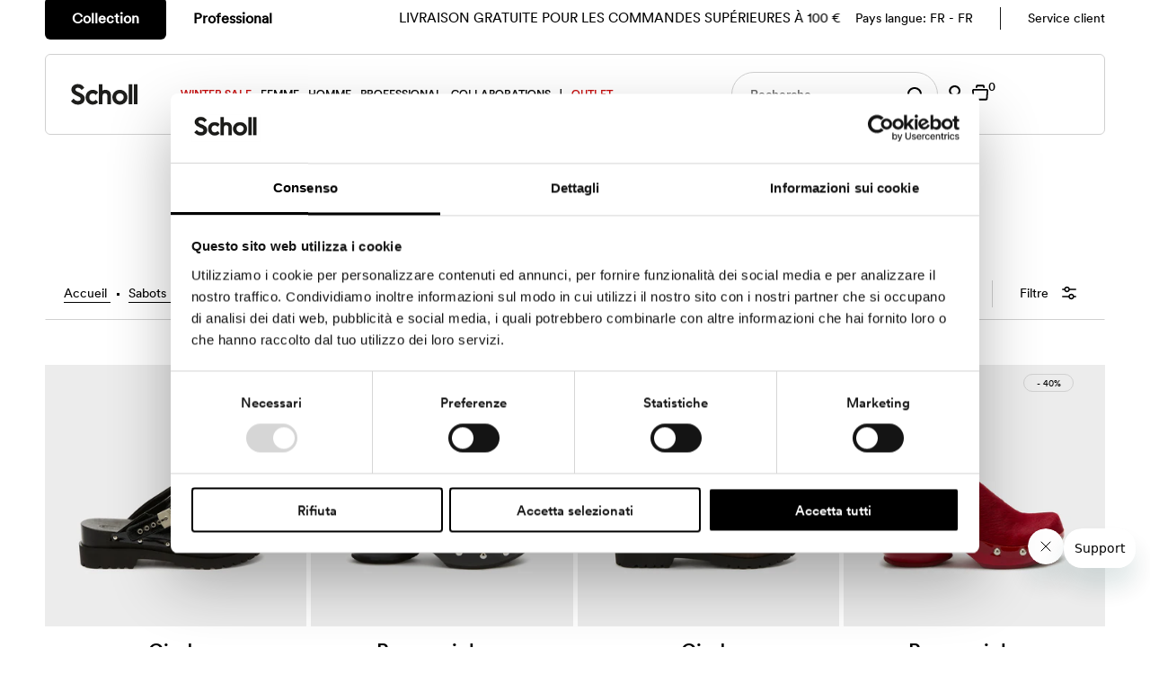

--- FILE ---
content_type: text/html; charset=utf-8
request_url: https://www.scholl-shoes.com/fr-fr/cart/?view=ajax
body_size: 710
content:

<template data-options>
  {
    "item_count": 0
  }
</template>
<template data-html="content">
  <p class="ajax-cart__empty-cart a-center js-cart-empty ">Votre panier est actuellemnt vide.</p>
  <form class="ajax-cart__cart-form edge js-cart-form hide"
      action="/fr-fr/cart"
      method="post">


  <div class="flexBody">
    <div class="flexBody--content">
      <div class="ajax-cart__cart-items span-12 auto">
        
      </div>
    <div class="ajax-cart__info-wrapper a-left hide js-cart-info">
      <ul class="ajax-cart__accordion js-cart-accordion">
        
        
      </ul>
        
          <div class="ajax-cart__free-shipping">
            <div class="cart-shipping-countdown a-center js-cart-shipping-countdown">
  <span>
    
      <p class="mb1">Votre commande bénéficie de la livraison gratuite sur le territoire national !</p>
    
    <small>(À l&#39;exclusion de l&#39;international)</small>
  </span>
</div>

          </div>
        
    </div>
    </div>
  </div>

    <div class="ajax-cart__summary-wrapper hide js-cart-summary">
      <div class="ajax-cart__final-details">
        <div class="subtotal">
          <p class="title a-left mb0">Sous-total</p>
          <p class="subtotal-price a-right mb0"><span class="cart-original-total cart-price block js-cart-subtotal">€0,00</span></p>
        </div><div class="discounts">
</div>
        <hr />
        <div class="total">
          <p class="title a-left">Total</p>
          <p class="total-price a-right"><span class="cart-original-total cart-price" data-total="0">€0,00</span>
          <span class="cart-total"></span></p>
        </div>
      </div>
      <div class="ajax-cart__buttons">
        <a class="ajax-cart__button-view_cart button secondary-button" href="/fr-fr/cart">Voir le Panier
        </a>
          <button class="button button--big button--text-left ajax-cart__button-submit" type="submit" name="checkout" id="checkout" data-title="Passer à la caisse"><span class="txt-content">Passer à la caisse</span>
            <span class="fa">
              <svg class="custom--bag arrow" version="1.1" xmlns="http://www.w3.org/2000/svg" xmlns:xlink="http://www.w3.org/1999/xlink" x="0px" y="0px"
       height="20px" viewBox="0 0 16 16" xml:space="preserve">
      <g class="hover-fill" fill="black">
        <path d="M9.6 7.1c.5 0 .9.4.9.9s-.4 1-.9 1H.9C.4 9 0 8.5 0 8s.4-.9.9-.9h8.7zm2.1-3.4c.3 0 .5.1.7.3l3.3 3.3h0 0a1.08 1.08 0 0 1 .3.7c0 .3-.1.5-.3.7L12.4 12c-.2.2-.4.3-.7.3s-.5-.1-.7-.3c-.4-.4-.4-1 0-1.3L13.7 8 11 5.3c-.4-.4-.4-1 0-1.3a1.08 1.08 0 0 1 .7-.3z"/>
      </g></svg>
            </span>
          </button>
</div>
    </div>
  </form>

</template>


--- FILE ---
content_type: text/javascript
request_url: https://www.scholl-shoes.com/cdn/shop/t/124/assets/bss-file-configdata.js?v=99243857500240801881712148676
body_size: 357
content:
var configDatas=[{mobile_show_badges:1,desktop_show_badges:1,mobile_show_labels:1,desktop_show_labels:1,label_id:77381,name:"EASTERSURPRISE",priority:0,img_url:"label_shopify_2-28.png",pages:"1",enable_allowed_countries:0,locations:"",position:1,product_type:3,exclude_products:6,product:"7108125950092,7108126015628,7108126146700",variant:"",collection:"283867316364",collection_image:"",inventory:0,tags:"",excludeTags:"",enable_visibility_date:1,from_date:"2023-04-08T22:00:00.000Z",to_date:"2023-04-10T21:59:00.000Z",enable_discount_range:0,discount_type:1,discount_from:null,discount_to:null,public_img_url:"https://cdn.shopify.com/s/files/1/0597/8865/6780/t/3/assets/label_shopify_2_28_png?v=1673343132",label_text:"CODE%20%22EASTERSURPRISE%22%20-%20LAST%2024h",label_text_color:"#ffffff",label_text_font_size:16,label_text_background_color:"#c10b30",label_text_no_image:1,label_text_in_stock:"In Stock",label_text_out_stock:"Sold out",label_shadow:0,label_shape:"rectangle",label_opacity:100,label_border_radius:0,label_text_style:0,label_shadow_color:"#808080",label_text_enable:1,label_text_font_family:null,related_product_tag:null,customer_tags:null,exclude_customer_tags:null,customer_type:"allcustomers",exclude_customers:"all_customer_tags",collection_image_type:0,label_on_image:"2",first_image_tags:null,label_type:2,badge_type:2,custom_selector:'{"productPageSelector":".product__section--buttons.product-add","collectionPageSelector":"","otherPageSelector":""}',margin_top:14,margin_bottom:0,mobile_font_size_label:12,label_text_id:77381,emoji:null,emoji_position:null,transparent_background:null,custom_page:null,check_custom_page:"false",margin_left:0,instock:null,enable_price_range:0,price_range_from:null,price_range_to:null,enable_product_publish:0,product_publish_from:"2023-04-06T12:00:00.000Z",product_publish_to:"2023-04-08T21:59:00.000Z",enable_countdown_timer:0,option_format_countdown:2,countdown_time:"2023-01-17T10:17:56.000Z",option_end_countdown:1,start_day_countdown:"2023-01-10T10:17:57.000Z",public_url_s3:"https://shopify-production-product-labels.s3.us-east-2.amazonaws.com/public/static/adminhtml/libs/13/label_shopify_2-28.png",enable_visibility_period:0,visibility_period:1,createdAt:"2023-04-06T12:50:11.000Z",customer_ids:"",exclude_customer_ids:"",exclude_product_ids:"",angle:0,toolTipText:"CODE%20%22EASTERSURPRISE%22%20-%20LAST%2024h",mobile_width_label:250,mobile_height_label:30,mobile_fixed_percent_label:0,desktop_width_label:450,desktop_height_label:30,desktop_fixed_percent_label:0,mobile_position:1,mobile_default_config:1,desktop_label_unlimited_top:33,desktop_label_unlimited_left:33,desktop_label_unlimited_width:30,desktop_label_unlimited_height:30,mobile_label_unlimited_top:33,mobile_label_unlimited_left:33,mobile_label_unlimited_width:30,mobile_label_unlimited_height:30,mobile_margin_top:14,mobile_margin_left:0,mobile_margin_bottom:0,enable_fixed_time:0,fixed_time:null,statusLabelHoverText:1,labelHoverTextLink:"",statusLabelAltText:0,labelAltText:"",enable_multi_badge:null,enable_badge_stock:0,translations:[],animation_type:0}];
//# sourceMappingURL=/cdn/shop/t/124/assets/bss-file-configdata.js.map?v=99243857500240801881712148676


--- FILE ---
content_type: text/javascript
request_url: https://www.scholl-shoes.com/cdn/shop/t/124/assets/restyling.js?v=66329197789489897621762965109
body_size: 2510
content:
$(function(){$(".main-slider").length>0&&new Swiper(".main-slider",{loop:$(".main-slider .slide").length>1,autoplay:{delay:3500,disableOnInteraction:!1},pagination:{el:".swiper-pagination",clickable:!0}}),activeMenu(),$(".must-have__collection__carousel").length>0&&new Swiper(".must-have__collection__carousel",{pagination:{el:".swiper-pagination",clickable:!0}}),$(".announcement-bar__carousel").length>0&&new Swiper(".announcement-bar__carousel",{initialSlide:1,loop:!0,autoplay:{delay:3e3,disableOnInteraction:!0}}),new Swiper(".feature-swiper",{slidesPerView:"auto",a11y:!1,updateOnWindowResize:!0,grabCursor:!0,spaceBetween:25,centeredSlides:!0,centeredSlidesBounds:!0,navigation:{nextEl:".swiper-button-next",prevEl:".swiper-button-prev"},breakpoints:{1024:{slidesPerView:4,grabCursor:!1,allowTouchMove:!1}}});const collectionSwiperWrapper=$(".featured-collection");if(collectionSwiperWrapper.find(".collection-swiper").length>0){new Swiper('.collection-swiper:not([data-swiper-activation="false"])',{slidesPerView:2,spaceBetween:25,a11y:!1,scrollbar:{el:".swiper-scrollbar",hide:!1},navigation:{nextEl:".swiper-button-next",prevEl:".swiper-button-prev"},breakpoints:{1024:{slidesPerView:4}}}),collectionSwiperWrapper.each(function(i){$(this).find(".collection-swiper").each(function(i2){i2>0&&$(this).hide()})});const collectionTitle=$(".featured-collection__title"),activeClass="featured-collection__title--active";collectionTitle.length>0&&collectionTitle.length>1&&collectionTitle.click(function(){const collection=$(this).data("collection"),collectionSel=$('[data-collection="'+collection+'"]');if(collectionSel.is(":hidden")){const swiperCollection=$(".collection-swiper");collectionTitle.removeClass(activeClass),$(this).addClass(activeClass),swiperCollection.hide(),collectionSel.show()}})}$(".mm-trigger").on("click",function(){$("body").addClass("mobile-menu-active")}),$(".close-menu").on("click",function(){$("body").removeClass("mobile-menu-active"),setTimeout(function(){let firstClass="first-level",secondCLass="second-level",activeClass="active";$(".header-menu").removeClass(secondCLass),$(".header-menu").removeClass(firstClass),$(".header-menu .first-level").text("Menu"),$(".menu-mobile-item.has-dropdown").removeClass(activeClass)},200)}),$(".menu-mobile-item.has-dropdown > .menu-mobile-link").on("click",function(e){e.preventDefault(),$(this).parent().toggleClass("active");let menuItem=$(this).data("item");$(".header-menu").addClass("first-level"),$(this).hasClass("first-level")?$(".header-menu .first-level").text(menuItem):$(this).hasClass("second-level")&&($(".header-menu .second-level").text(menuItem),$(".header-menu").addClass("second-level"))}),$(".back").on("click",function(){let firstClass="first-level",secondCLass="second-level",activeClass="active";$(".header-menu").hasClass(firstClass)&&!$(".header-menu").hasClass(secondCLass)&&($(".header-menu .first-level").text("Menu"),$(".header-menu").removeClass(firstClass),$(".menu-mobile-item.has-dropdown.active").removeClass(activeClass)),$(".header-menu").hasClass(secondCLass)&&($(".header-menu").removeClass(secondCLass),$(".menu-mobile-item.has-dropdown.active .menu-mobile-item.has-dropdown.active").removeClass(activeClass))}),$("#size-guide").length>0&&WAU.Modal.init("size-guide"),$("#measuring-guide").length>0&&WAU.Modal.init("measuring-guide");const inputSearchR=document.querySelector(".searchbox__input"),inputSearchF=document.querySelector('input[name="q"]');if(inputSearchR&&inputSearchF&&inputSearchF.addEventListener("keyup",theme.Helpers.debounce(event=>{event.keyCode!==27&&triggerDesktopSearch(inputSearchF,inputSearchR)},300)),inputSearchR&&inputSearchF&&inputSearchF.addEventListener("focus",event=>{event.currentTarget.className=event.currentTarget.value?"rounded-input__input rounded-input__input--hv":"rounded-input__input",event.currentTarget.value&&triggerDesktopSearch(inputSearchF,inputSearchR)}),inputSearchR&&inputSearchF&&inputSearchF.addEventListener("blur",event=>{event.currentTarget.className=event.currentTarget.value?"rounded-input__input rounded-input__input--hv":"rounded-input__input"}),document.querySelector(".sort-item-link")&&location.href.indexOf("?")>=0&&$(".sort-item-link .link-dropdown__link").each(function(){var queryTerms=location.href.split("?")[1].split("&"),newHref=$(this).attr("href");queryTerms.forEach(function(term){term.indexOf("sort_by=")===-1&&(newHref+="&"+term)}),$(this).attr("href",newHref)}),document.body.classList.contains("product")==!0){var btnIconMail=jQuery("<span class='fa'><svg xmlns='http://www.w3.org/2000/svg' viewBox='0 0 16 16'><path d='M15.3 2.2a.68.68 0 0 1 .7.7v10.2a.68.68 0 0 1-.7.7H.7a.68.68 0 0 1-.7-.7V2.9a.68.68 0 0 1 .7-.7h14.6zm-.8 1.4h-13v8.7h13.1V3.6zm-1.2 1.1c.2.3.2.7-.1 1l-.1.1-4.7 3.5c-.2.2-.5.2-.7 0h-.1L2.8 5.7c-.3-.3-.3-.7-.1-1s.6-.4.9-.2h.1L8 7.8l4.4-3.3c.3-.2.7-.2.9.2z' fill='#000000'/></svg></span>");jQuery("#backinstockWrapper .osf_inline_button").length>0&&jQuery("#backinstockWrapper .osf_inline_button").append(jQuery(btnIconMail)),jQuery(".swatches__form--label").on("click",function(){if(jQuery("#backinstockWrapper .osf_inline_button").length>0)jQuery("#backinstockWrapper .osf_inline_button").append(jQuery(btnIconMail));else return})}window.addEventListener("scroll",ZendScrollHandler,!1),document.querySelector("#searchbox").addEventListener("submit",event=>{event.preventDefault(),document.querySelector('#predictiveSearchForm input[type="text"]')&&document.querySelector('#predictiveSearchForm input[type="text"]').value&&document.querySelector("#predictiveSearchForm").submit()});let myTimeout=!1;document.addEventListener("DOMSubtreeModified",()=>{myTimeout&&clearTimeout(myTimeout),myTimeout=setTimeout(removeSizeFromTitle(),1e3)});function removeSizeFromTitle(){const dfdRoot=document.querySelector(".dfd-root");if(dfdRoot&&dfdRoot.classList.contains("phx-connected")){const cardTitles=document.querySelectorAll(".dfd-card-title");cardTitles.length>0&&cardTitles.forEach(e=>{if(e){const regExp=/\(([^)]+)\)/,titleWNumber=e.innerHTML.trim(),sizeDelete=regExp.exec(titleWNumber);sizeDelete&&(e.innerHTML=titleWNumber.replace(sizeDelete[0],""))}myTimeout=!1})}}});function ZendScrollHandler(){const zendWidget=document.querySelector("#launcher");if(!zendWidget)return;const scrollTop=window.pageYOffset||document.documentElement.scrollTop;zendWidget.style.display=scrollTop>150?"block":"none"}function triggerDesktopSearch(searchF,searchR){document.querySelector("#slideout-search-sidebar").classList.contains("slideout--active")||_cSc(document.querySelector(".slideout__trigger-search")),searchR.value=searchF.value,searchR.dispatchEvent(new Event("input")),searchF.value||_cSc(document.querySelector("#slideout-search-sidebar .slideout__trigger-search-sidebar"))}function customStickyEventsToolbar(){var observer=new IntersectionObserver(function(entries){entries[0].intersectionRatio===0?document.body.classList.add("filter-toolbar-shadow"):entries[0].intersectionRatio===1&&document.body.classList.remove("filter-toolbar-shadow")},{threshold:[0,1]});observer.observe(document.querySelector(".colleciton__page-title--listener"))}window.addEventListener("DOMContentLoaded",mobileAccordion);function mobileAccordion(){[...document.querySelectorAll(".open-toggle > .column-title")].forEach(el=>{el.addEventListener("click",handleCustomAccorion),el.nextElementSibling.matches(".active")&&(el.nextElementSibling.style.height=`${el.nextElementSibling.offsetHeight}px`)})}function handleCustomAccorion(e){e.preventDefault();const nEl=e.currentTarget.nextElementSibling;if(nEl.classList.contains("active"))closeCustomAccordion(e.currentTarget,nEl);else{const tEl=e.currentTarget.closest(".columns-wrapper").querySelector(".open-toggle.active");if(tEl){const tnEl=tEl.querySelector(".no-bullet.active");closeCustomAccordion(tEl,tnEl)}e.currentTarget.closest(".open-toggle").classList.toggle("active"),nEl.classList.toggle("active"),nEl.style.height="auto";const _h=nEl.clientHeight+"px";nEl.style.height="0px",setTimeout(function(){nEl.style.height=_h},0)}}function closeCustomAccordion(triggerEl,listEl){triggerEl.closest(".open-toggle").classList.toggle("active"),listEl.style.height="0px",listEl.addEventListener("transitionend",function(){listEl.classList.remove("active")},{once:!0})}function _cSc(el){if(el)var evt=new MouseEvent("click",{bubbles:!0,cancelable:!0,view:window}),canceled=!el.dispatchEvent(evt)}function activeMenu(){if(current_location_pathname){if(current_location_pathname.indexOf("/blogs/news-and-events")>-1&&document.body.matches(".template-article")){addActiveClassMenu("/blogs/news-and-events");return}addActiveClassMenu(null)}}function addActiveClassMenu(newVal){newVal&&(current_location_pathname=newVal),document.querySelectorAll("#main-nav li:not(.view-all) a").forEach(a=>{if(a.getAttribute("href")===current_location_pathname){if(a.parentElement.classList.contains("view-all"))return!1;a.classList.add("is-current","is-active"),a.parentElement.classList.contains("navigation__menuitem")&&a.parentElement.classList.add("is-current-parent","is-active");const rd=a.closest(".megamenu__list"),nd=a.closest(".megamenu");return rd?(rd.closest(".megamenu__list").previousElementSibling.classList.add("is-current-parent","is-active"),rd.closest(".navigation__menuitem").classList.add("is-current-parent","is-active")):nd&&nd.closest(".navigation__menuitem").classList.add("is-current-parent","is-active"),!1}})}window.addEventListener("DOMContentLoaded",function(){var challengeContainer=document.querySelector(".shopify-challenge__container");if(challengeContainer){var submitInput=document.querySelector('input[type="submit"]');if(submitInput){var button=document.createElement("button");button.type="submit",button.innerHTML=submitInput.value,button.className=submitInput.className+" button btn-secondary",button.setAttribute("data-title",submitInput.value);var inputElement=document.querySelector('input[type="submit"]');inputElement.value="",submitInput.parentNode.replaceChild(button,submitInput)}}}),window.addEventListener("DOMContentLoaded",function(){function getCookie(name){let parts=`; ${document.cookie}`.split(`; ${name}=`);if(parts.length===2)return parts.pop().split(";").shift()}function checkCookieConsent(){const consentCookie=getCookie("CookieConsent");if(consentCookie)try{const consentData=decodeURIComponent(consentCookie);if(consentData.includes("preferences:true")&&consentData.includes("statistics:true")&&consentData.includes("marketing:true"))return!0}catch(error){console.error("Errore durante la verifica del consenso dei cookie:",error)}return!1}function waitForMeasmerize(){window.measmerize&&window.measmerize.tracking?checkCookieConsent()?(window.measmerize.tracking.enableAnalytics(),document.querySelector("#addToCart").addEventListener("click",function(){window.measmerize.tracking.send.addToBasket()}),document.querySelector("#measmerize-button").addEventListener("click",function(){window.measmerize.tracking.send.openSizeGuide()})):window.measmerize.tracking.disableAnalytics():setTimeout(waitForMeasmerize,500)}waitForMeasmerize()});
//# sourceMappingURL=/cdn/shop/t/124/assets/restyling.js.map?v=66329197789489897621762965109


--- FILE ---
content_type: text/javascript; charset=utf-8
request_url: https://www.scholl-shoes.com/fr-fr/cart/update.js
body_size: 450
content:
{"token":"hWN7iz6yx15XqWf4UyGzcoyI?key=33bc2f37e461e228d096f704aafa5c52","note":null,"attributes":{"language":"fr"},"original_total_price":0,"total_price":0,"total_discount":0,"total_weight":0.0,"item_count":0,"items":[],"requires_shipping":false,"currency":"EUR","items_subtotal_price":0,"cart_level_discount_applications":[],"discount_codes":[],"items_changelog":{"added":[]}}